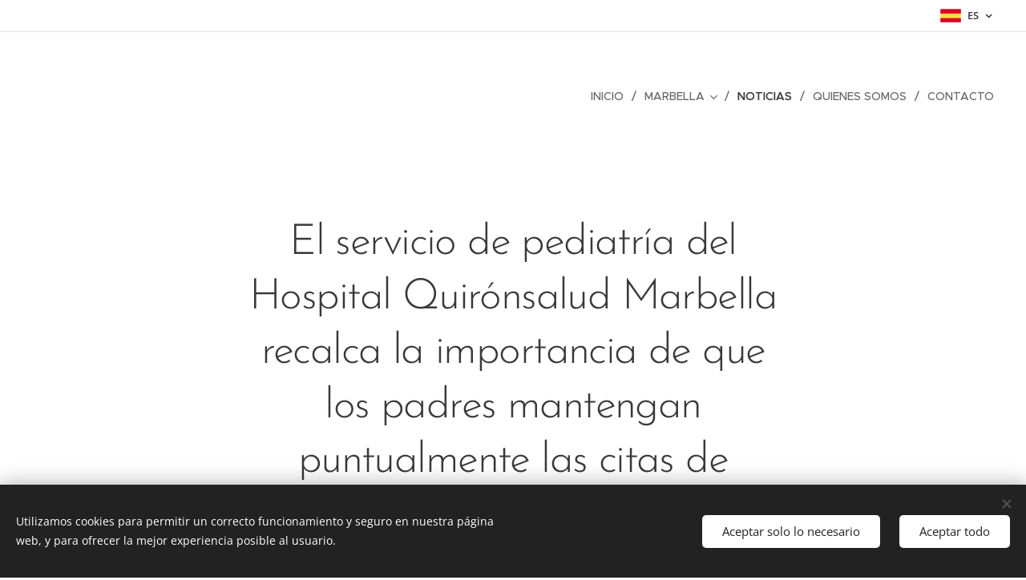

--- FILE ---
content_type: text/html; charset=UTF-8
request_url: https://www.marbellaoclock.com/l/el-servicio-de-pediatria-del-hospital-quironsalud-marbella-recalca-la-importancia-de-que-los-padres-mantengan-puntualmente-las-citas-de-vacunacion/
body_size: 22697
content:
<!DOCTYPE html>
<html class="no-js" prefix="og: https://ogp.me/ns#" lang="es">
<head><link rel="preconnect" href="https://duyn491kcolsw.cloudfront.net" crossorigin><link rel="preconnect" href="https://fonts.gstatic.com" crossorigin><meta charset="utf-8"><link rel="shortcut icon" href="https://72199755d5.clvaw-cdnwnd.com/2b431417a5c27639d71cc4cd87d6ee81/200000753-14f1e15ec8/conejosinfondo-4.png?ph=72199755d5"><link rel="apple-touch-icon" href="https://72199755d5.clvaw-cdnwnd.com/2b431417a5c27639d71cc4cd87d6ee81/200000753-14f1e15ec8/conejosinfondo-4.png?ph=72199755d5"><link rel="icon" href="https://72199755d5.clvaw-cdnwnd.com/2b431417a5c27639d71cc4cd87d6ee81/200000753-14f1e15ec8/conejosinfondo-4.png?ph=72199755d5">
    <meta http-equiv="X-UA-Compatible" content="IE=edge">
    <title>El servicio de pediatría del Hospital Quirónsalud Marbella recalca la importancia de que los padres mantengan puntualmente las citas de vacunación :: Marbellaoclock</title>
    <meta name="viewport" content="width=device-width,initial-scale=1">
    <meta name="msapplication-tap-highlight" content="no">
    
    <link href="https://duyn491kcolsw.cloudfront.net/files/0r/0rk/0rklmm.css?ph=72199755d5" media="print" rel="stylesheet">
    <link href="https://duyn491kcolsw.cloudfront.net/files/2e/2e5/2e5qgh.css?ph=72199755d5" media="screen and (min-width:100000em)" rel="stylesheet" data-type="cq" disabled>
    <link rel="stylesheet" href="https://duyn491kcolsw.cloudfront.net/files/41/41k/41kc5i.css?ph=72199755d5"><link rel="stylesheet" href="https://duyn491kcolsw.cloudfront.net/files/3b/3b2/3b2e8e.css?ph=72199755d5" media="screen and (min-width:37.5em)"><link rel="stylesheet" href="https://duyn491kcolsw.cloudfront.net/files/2v/2vp/2vpyx8.css?ph=72199755d5" data-wnd_color_scheme_file=""><link rel="stylesheet" href="https://duyn491kcolsw.cloudfront.net/files/34/34q/34qmjb.css?ph=72199755d5" data-wnd_color_scheme_desktop_file="" media="screen and (min-width:37.5em)" disabled=""><link rel="stylesheet" href="https://duyn491kcolsw.cloudfront.net/files/3s/3sk/3skpqn.css?ph=72199755d5" data-wnd_additive_color_file=""><link rel="stylesheet" href="https://duyn491kcolsw.cloudfront.net/files/1p/1pz/1pz926.css?ph=72199755d5" data-wnd_typography_file=""><link rel="stylesheet" href="https://duyn491kcolsw.cloudfront.net/files/1q/1qi/1qidly.css?ph=72199755d5" data-wnd_typography_desktop_file="" media="screen and (min-width:37.5em)" disabled=""><script>(()=>{let e=!1;const t=()=>{if(!e&&window.innerWidth>=600){for(let e=0,t=document.querySelectorAll('head > link[href*="css"][media="screen and (min-width:37.5em)"]');e<t.length;e++)t[e].removeAttribute("disabled");e=!0}};t(),window.addEventListener("resize",t),"container"in document.documentElement.style||fetch(document.querySelector('head > link[data-type="cq"]').getAttribute("href")).then((e=>{e.text().then((e=>{const t=document.createElement("style");document.head.appendChild(t),t.appendChild(document.createTextNode(e)),import("https://duyn491kcolsw.cloudfront.net/client/js.polyfill/container-query-polyfill.modern.js").then((()=>{let e=setInterval((function(){document.body&&(document.body.classList.add("cq-polyfill-loaded"),clearInterval(e))}),100)}))}))}))})()</script>
<link rel="preload stylesheet" href="https://duyn491kcolsw.cloudfront.net/files/2m/2m8/2m8msc.css?ph=72199755d5" as="style"><meta name="description" content="&quot;Es especialmente importante que los padres mantengan puntualmente las citas de vacunación desde los dos a los quince meses&quot;"><meta name="keywords" content=""><meta name="generator" content="Webnode 2"><meta name="apple-mobile-web-app-capable" content="no"><meta name="apple-mobile-web-app-status-bar-style" content="black"><meta name="format-detection" content="telephone=no"><meta name="google-site-verification" content="fnljdAKOtPrqoRUKEuaX0ZhNBj94BopmiUWCYlucmSo" />




<meta property="og:url" content="https://marbellaoclock.com/l/el-servicio-de-pediatria-del-hospital-quironsalud-marbella-recalca-la-importancia-de-que-los-padres-mantengan-puntualmente-las-citas-de-vacunacion/"><meta property="og:title" content="El servicio de pediatría del Hospital Quirónsalud Marbella recalca la importancia de que los padres mantengan puntualmente las citas de vacunación :: Marbellaoclock"><meta property="og:type" content="article"><meta property="og:description" content="&quot;Es especialmente importante que los padres mantengan puntualmente las citas de vacunación desde los dos a los quince meses&quot;"><meta property="og:site_name" content="Marbellaoclock"><meta property="og:image" content="https://72199755d5.clvaw-cdnwnd.com/2b431417a5c27639d71cc4cd87d6ee81/200002914-261e5261e7/700/sala%20de%20espera_pediatria_quironsalud_marbella.jpg?ph=72199755d5"><meta property="og:article:published_time" content="2020-04-24T00:00:00+0200"><meta property="fb:app_id" content="225951590755638"><meta name="robots" content="index,follow"><link rel="canonical" href="https://www.marbellaoclock.com/l/el-servicio-de-pediatria-del-hospital-quironsalud-marbella-recalca-la-importancia-de-que-los-padres-mantengan-puntualmente-las-citas-de-vacunacion/"><script>window.checkAndChangeSvgColor=function(c){try{var a=document.getElementById(c);if(a){c=[["border","borderColor"],["outline","outlineColor"],["color","color"]];for(var h,b,d,f=[],e=0,m=c.length;e<m;e++)if(h=window.getComputedStyle(a)[c[e][1]].replace(/\s/g,"").match(/^rgb[a]?\(([0-9]{1,3}),([0-9]{1,3}),([0-9]{1,3})/i)){b="";for(var g=1;3>=g;g++)b+=("0"+parseInt(h[g],10).toString(16)).slice(-2);"0"===b.charAt(0)&&(d=parseInt(b.substr(0,2),16),d=Math.max(16,d),b=d.toString(16)+b.slice(-4));f.push(c[e][0]+"="+b)}if(f.length){var k=a.getAttribute("data-src"),l=k+(0>k.indexOf("?")?"?":"&")+f.join("&");a.src!=l&&(a.src=l,a.outerHTML=a.outerHTML)}}}catch(n){}};</script><script src="https://www.googletagmanager.com/gtag/js?id=UA-86297026-1" async></script><script>
						window.dataLayer = window.dataLayer || [];
						function gtag(){
						
						dataLayer.push(arguments);}
						gtag('js', new Date());
						</script><script>gtag('consent', 'default', {'ad_storage': 'denied', 'analytics_storage': 'denied', 'ad_user_data': 'denied', 'ad_personalization': 'denied' });</script><script>gtag('config', 'UA-86297026-1');</script></head>
<body class="l wt-blogpost ac-h ac-i l-default l-d-none b-btn-sq b-btn-s-l b-btn-dn b-btn-bw-1 img-d-n img-t-o img-h-z line-solid b-e-ds lbox-d c-s-n hn-tbg hb-on  wnd-fe wnd-multilang"><noscript>
				<iframe
				 src="https://www.googletagmanager.com/ns.html?id=GTM-542MMSL"
				 height="0"
				 width="0"
				 style="display:none;visibility:hidden"
				 >
				 </iframe>
			</noscript>

<div class="wnd-page l-page cs-gray ac-olive t-t-fs-m t-t-fw-m t-t-sp-n t-t-d-n t-s-fs-s t-s-fw-m t-s-sp-n t-s-d-n t-p-fs-m t-p-fw-m t-p-sp-n t-h-fs-s t-h-fw-s t-h-sp-n t-bq-fs-m t-bq-fw-m t-bq-sp-n t-bq-d-q t-btn-fw-l t-nav-fw-l t-pd-fw-l t-nav-tt-u">
    <div class="l-w t cf t-29">
        <div class="l-bg cf">
            <div class="s-bg-l">
                
                
            </div>
        </div>
        <header class="l-h cf">
            <div class="sw cf">
	<div class="sw-c cf"><section class="s s-hb cf sc-w   wnd-w-wider wnd-hbl-on">
	<div class="s-w cf">
		<div class="s-o cf">
			<div class="s-bg cf">
                <div class="s-bg-l">
                    
                    
                </div>
			</div>
			<div class="s-c">
                <div class="s-hb-c cf">
                    <div class="hb-si">
                        
                    </div>
                    <div class="hb-ci">
                        
                    </div>
                    <div class="hb-ccy">
                        
                    </div>
                    <div class="hb-lang">
                        <div class="hbl">
    <div class="hbl-c">
        <span class="hbl-a">
            <span class="hbl-a-t">
                <span class="lang-es">es</span>
            </span>
        </span>
        <div class="hbl-i lang-items">
            <ul class="hbl-i-l">
                <li selected>
                    <span class="lang-es">es</span>
                </li><li>
                    <a href="/en/"><span class="lang-en">en</span></a>
                </li>
            </ul>
        </div>
    </div>
</div>
                    </div>
                </div>
			</div>
		</div>
	</div>
</section><section data-space="true" class="s s-hn s-hn-slogan wnd-mt-classic wnd-na-c logo-classic sc-none   wnd-w-wider wnd-nh-l hn-no-bg sc-w menu-delimiters-slash">
	<div class="s-w">
		<div class="s-o">

			<div class="s-bg">
                <div class="s-bg-l">
                    
                    
                </div>
			</div>

			<div class="h-w h-f wnd-fixed">

				<div class="n-l">
					<div class="s-c menu-nav">
						<div class="logo-block">
							<div class="b b-l logo logo-default logo-nb abril-fatface wnd-iar-3-1 logo-32 b-ls-l" id="wnd_LogoBlock_35467" data-wnd_mvc_type="wnd.fe.LogoBlock">
	<div class="b-l-c logo-content">
		<a class="b-l-link logo-link" href="/home/">

			<div class="b-l-image logo-image">
				<div class="b-l-image-w logo-image-cell">
                    <picture><source type="image/webp" srcset="https://72199755d5.clvaw-cdnwnd.com/2b431417a5c27639d71cc4cd87d6ee81/200006227-c7513c7515/450/Logo-O-clock---MARBELLA-46.webp?ph=72199755d5 450w, https://72199755d5.clvaw-cdnwnd.com/2b431417a5c27639d71cc4cd87d6ee81/200006227-c7513c7515/700/Logo-O-clock---MARBELLA-46.webp?ph=72199755d5 700w, https://72199755d5.clvaw-cdnwnd.com/2b431417a5c27639d71cc4cd87d6ee81/200006227-c7513c7515/Logo-O-clock---MARBELLA-46.webp?ph=72199755d5 1809w" sizes="(min-width: 600px) 450px, (min-width: 360px) calc(100vw * 0.8), 100vw" ><img src="https://72199755d5.clvaw-cdnwnd.com/2b431417a5c27639d71cc4cd87d6ee81/200003059-c7f72c7f77/Logo-O-clock---MARBELLA-46.png?ph=72199755d5" alt="" width="1809" height="664" class="wnd-logo-img" ></picture>
				</div>
			</div>

			

			<div class="b-l-br logo-br"></div>

			<div class="b-l-text logo-text-wrapper">
				<div class="b-l-text-w logo-text">
					<span class="b-l-text-c logo-text-cell"></span>
				</div>
			</div>

		</a>
	</div>
</div>
							<div class="l-s logo-slogan claim"><span class="sit b claim-default claim-nb open-sans slogan-13">
	<span class="sit-w"><span class="sit-c"></span></span>
</span></div>
						</div>

						<div id="menu-slider">
							<div id="menu-block">
								<nav id="menu"><div class="menu-font menu-wrapper">
	<a href="#" class="menu-close" rel="nofollow" title="Close Menu"></a>
	<ul role="menubar" aria-label="Menú" class="level-1">
		<li role="none" class="wnd-homepage">
			<a class="menu-item" role="menuitem" href="/home/"><span class="menu-item-text">Inicio</span></a>
			
		</li><li role="none" class="wnd-with-submenu">
			<a class="menu-item" role="menuitem" href="/que-hacer-en-marbella/"><span class="menu-item-text">Marbella</span></a>
			<ul role="menubar" aria-label="Menú" class="level-2">
		<li role="none">
			<a class="menu-item" role="menuitem" href="/desayunos/"><span class="menu-item-text">1. O´CLOCK: Desayunos y Brunch</span></a>
			
		</li><li role="none">
			<a class="menu-item" role="menuitem" href="/golf-marbella/"><span class="menu-item-text">2. O´CLOCK: Golf y deporte</span></a>
			
		</li><li role="none">
			<a class="menu-item" role="menuitem" href="/restaurantesmarbella/"><span class="menu-item-text">3. O´CLOCK: Restaurantes de dia</span></a>
			
		</li><li role="none">
			<a class="menu-item" role="menuitem" href="/shopping/"><span class="menu-item-text">4. O´CLOCK: Compras</span></a>
			
		</li><li role="none">
			<a class="menu-item" role="menuitem" href="/decoracion/"><span class="menu-item-text">5. O´CLOCK: Arquitectura y Decoracion</span></a>
			
		</li><li role="none">
			<a class="menu-item" role="menuitem" href="/salud-belleza-marbella/"><span class="menu-item-text">6. O´CLOCK: Salud y Belleza</span></a>
			
		</li><li role="none">
			<a class="menu-item" role="menuitem" href="/escapadas/"><span class="menu-item-text">7. O´CLOCK: Escapadas y tiempo libre</span></a>
			
		</li><li role="none">
			<a class="menu-item" role="menuitem" href="/inmobiliarias-marbella/"><span class="menu-item-text">8. O´CLOCK: Inmobiliarias</span></a>
			
		</li><li role="none">
			<a class="menu-item" role="menuitem" href="/cenar/"><span class="menu-item-text">9. O´CLOCK: Cenas</span></a>
			
		</li><li role="none">
			<a class="menu-item" role="menuitem" href="/marbellaocio/"><span class="menu-item-text">10. O´CLOCK: Ocio </span></a>
			
		</li><li role="none">
			<a class="menu-item" role="menuitem" href="/hoteles/"><span class="menu-item-text">11. O´CLOCK: Hoteles</span></a>
			
		</li><li role="none">
			<a class="menu-item" role="menuitem" href="/servicios/"><span class="menu-item-text">12. O´CLOCK: Otros </span></a>
			
		</li>
	</ul>
		</li><li role="none" class="wnd-active-path">
			<a class="menu-item" role="menuitem" href="/blog/"><span class="menu-item-text">Noticias</span></a>
			
		</li><li role="none">
			<a class="menu-item" role="menuitem" href="/quienes-somos/"><span class="menu-item-text">Quienes somos</span></a>
			
		</li><li role="none">
			<a class="menu-item" role="menuitem" href="/contacto/"><span class="menu-item-text">Contacto</span></a>
			
		</li>
	</ul>
	<span class="more-text">Más</span>
</div></nav>
							</div>
						</div>

						<div class="cart-and-mobile">
							
							

							<div id="menu-mobile">
								<a href="#" id="menu-submit"><span></span>Menú</a>
							</div>
						</div>
					</div>
				</div>

			</div>
		</div>
	</div>
</section></div>
</div>
        </header>
        <main class="l-m cf">
            <div class="sw cf">
	<div class="sw-c cf"><section data-space="true" class="s s-hm s-hm-bdh s-bdh cf sc-w   wnd-w-narrow wnd-s-normal wnd-h-auto wnd-nh-l wnd-p-cc hn-no-bg hn-slogan">
    <div class="s-w cf">
	    <div class="s-o cf">
	        <div class="s-bg cf">
                <div class="s-bg-l">
                    
                    
                </div>
	        </div>
	        <div class="h-c s-c cf">
		        <div class="s-bdh-c b b-s-l b-s-r b-cs cf">
			        <div class="s-bdh-w">
			            <h1 class="s-bdh-t"><div class="ld">
	<span class="ld-c">El servicio de pediatría del Hospital Quirónsalud Marbella recalca la importancia de que los padres mantengan puntualmente las citas de vacunación</span>
</div></h1>
			            <span class="s-bdh-d"><div class="ld">
	<span class="ld-c">24.04.2020</span>
</div></span>
			        </div>
		        </div>
	        </div>
	    </div>
    </div>
</section><section class="s s-basic cf sc-w   wnd-w-narrow wnd-s-normal wnd-h-auto" data-wnd_brightness="0" data-wnd_last_section>
	<div class="s-w cf">
		<div class="s-o s-fs cf">
			<div class="s-bg cf">
				<div class="s-bg-l">
                    
					
				</div>
			</div>
			<div class="s-c s-fs cf">
				<div class="ez cf wnd-no-cols">
	<div class="ez-c"><div class="b b-text cf">
	<div class="b-c b-text-c b-s b-s-t60 b-s-b60 b-cs cf"><p id="wnd_TextBlock_141478_inner_0" data-wnd_is_separable="1" data-wnd_separable_index="0" data-wnd_separable_id="wnd_TextBlock_141478"><strong>"Es especialmente
importante que los padres mantengan puntualmente las citas de vacunación desde
los dos a los quince meses"</strong></p><p id="wnd_TextBlock_141478_inner_1" data-wnd_is_separable="1" data-wnd_separable_index="1" data-wnd_separable_id="wnd_TextBlock_141478"><strong>El Servicio de Pediatría del Hospital Quirónsalud Marbella transmite
un mensaje de apoyo y tranquilidad a los padres</strong></p><p id="wnd_TextBlock_141478_inner_2" data-wnd_is_separable="1" data-wnd_separable_index="2" data-wnd_separable_id="wnd_TextBlock_141478"><strong>Las consultas se han adaptado a las nuevas garantizando las
medidas de seguridad operativas y cumpliendo las normas de aislamiento físico
recomendadas</strong></p></div>
</div><div class="b-img b-img-lightbox b b-s cf wnd-orientation-landscape wnd-type-image img-s-n" style="margin-left:23.11%;margin-right:23.11%;" id="wnd_ImageBlock_72402">
	<a class="litebox b-img-a" href="https://72199755d5.clvaw-cdnwnd.com/2b431417a5c27639d71cc4cd87d6ee81/200002914-261e5261e7/sala%20de%20espera_pediatria_quironsalud_marbella.jpg?ph=72199755d5" width="1504" height="1058" title="">
		<div class="b-img-w">
			<div class="b-img-c" style="padding-bottom:70.35%;text-align:center;">
                <picture><source type="image/webp" srcset="https://72199755d5.clvaw-cdnwnd.com/2b431417a5c27639d71cc4cd87d6ee81/200004710-515085150b/450/sala%20de%20espera_pediatria_quironsalud_marbella.webp?ph=72199755d5 450w, https://72199755d5.clvaw-cdnwnd.com/2b431417a5c27639d71cc4cd87d6ee81/200004710-515085150b/700/sala%20de%20espera_pediatria_quironsalud_marbella.webp?ph=72199755d5 700w, https://72199755d5.clvaw-cdnwnd.com/2b431417a5c27639d71cc4cd87d6ee81/200004710-515085150b/sala%20de%20espera_pediatria_quironsalud_marbella.webp?ph=72199755d5 1504w" sizes="100vw" ><img id="wnd_ImageBlock_72402_img" src="https://72199755d5.clvaw-cdnwnd.com/2b431417a5c27639d71cc4cd87d6ee81/200002914-261e5261e7/sala%20de%20espera_pediatria_quironsalud_marbella.jpg?ph=72199755d5" alt="" width="1504" height="1058" loading="lazy" style="top:0%;left:0%;width:100%;height:100%;position:absolute;" ></picture>
				</div>
			
		</div>
	</a>
</div><div class="b b-text cf">
	<div class="b-c b-text-c b-s b-s-t60 b-s-b60 b-cs cf"><p id="wnd_TextBlock_141478_inner_3" data-wnd_is_separable="1" data-wnd_separable_index="3" data-wnd_separable_id="wnd_TextBlock_141478"><strong>Marbella, 23 de abril de 2020. </strong> Los
especialistas del <strong>Hospital Quirónsalud Marbella</strong>, recuerdan a los padres la importancia de respetar el calendario
vacunal de sus hijos. "Tanto en bebés como en niños pequeños, es necesario
que se mantengan las fechas marcadas para las vacunas", explica la responsable
de Pediatría, la doctora Adelaida Sánchez.</p><p id="wnd_TextBlock_141478_inner_4" data-wnd_is_separable="1" data-wnd_separable_index="4" data-wnd_separable_id="wnd_TextBlock_141478">Una de las dudas más comunes de los padres estos días se centra en la
vigencia del calendario de vacunas en bebés durante el decreto de alerta
sanitaria. "Es una pregunta frecuente estos días en nuestra consulta - prosigue
la doctora Sánchez quien aclara el procedimiento que se ha de seguir - es especialmente importante que los padres mantengan
puntualmente las citas desde los dos meses a los 15 meses ya que se trata
de una franja de edad en la que se considera prioritaria la vacunación".</p><p id="wnd_TextBlock_141478_inner_5" data-wnd_is_separable="1" data-wnd_separable_index="5" data-wnd_separable_id="wnd_TextBlock_141478">Las declaraciones de la responsable del <strong>Hospital
Quirónsalud Marbella</strong>se sitúan en la misma línea de las recomendaciones
trasladadas desde la Asociación Española de Pediatría en las que se hace
hincapié en mantener la vacunación de los grupos de riesgo de cualquier edad. </p><p id="wnd_TextBlock_141478_inner_6" data-wnd_is_separable="1" data-wnd_separable_index="6" data-wnd_separable_id="wnd_TextBlock_141478">En cuanto a la actividad desarrollada estos días y el posible miedo a
acudir a la consulta, la especialista del <strong>Hospital Quirónsalud Marbella</strong> quiere
transmitir un mensaje de apoyo y tranquilidad a los padres. "Las consultas se
han adaptado a las nuevas circunstancias. La atención a los lactantes se
realiza garantizando las medidas de seguridad operativas y cumpliendo las
normas de aislamiento físico recomendado en el área de consultas externas."</p><p id="wnd_TextBlock_141478_inner_7" data-wnd_is_separable="1" data-wnd_separable_index="7" data-wnd_separable_id="wnd_TextBlock_141478">Además, la dirección del <strong>Hospital
Quirónsalud Marbella</strong>ha reforzado el servicio de limpieza en aras de
cumplir con las medidas determinadas por el Ministerio de Sanidad y la
Consejería de Salud y Familias. A todo ello, hay que resaltar las
características propias del hospital marbellí. Las instalaciones en las que se
ubican las consultas externas se alojan en edificios independientes del
hospital, lo que supone una gran ventaja y una garantía de separación de los
circuitos. </p><p id="wnd_TextBlock_141478_inner_8" data-wnd_is_separable="1" data-wnd_separable_index="8" data-wnd_separable_id="wnd_TextBlock_141478">En caso de tener que acudir al servicio de urgencias por necesidad, la pediatra
Sánchez recuerda que esta consulta se encuentra operativa las 24 horas del día,
los siete días de la semana y que este servicio está integrado por un
especialista además de personal de apoyo. "Hemos mantenido operativo esta
consulta de urgencias en cumplimiento de nuestro compromiso de velar por la
salud de nuestros pacientes más pequeños", acota la especialista.</p><p id="wnd_TextBlock_141478_inner_9" data-wnd_is_separable="1" data-wnd_separable_index="9" data-wnd_separable_id="wnd_TextBlock_141478">A día de hoy, el Servicio de Pediatría cuenta con tres modalidades de
consulta: presencial, telefónica y videollamada. Todos los interesados en
concertar una cita con este servicio pueden ponerse en contacto con Quirónsalud
Marbella en el teléfono 952 766 501</p><p id="wnd_TextBlock_141478_inner_10" data-wnd_is_separable="1" data-wnd_separable_index="10" data-wnd_separable_id="wnd_TextBlock_141478"><strong>Sobre Quirónsalud</strong></p><p id="wnd_TextBlock_141478_inner_11" data-wnd_is_separable="1" data-wnd_separable_index="11" data-wnd_separable_id="wnd_TextBlock_141478">Quirónsalud es el grupo hospitalario líder en España y, junto con su matriz
Fresenius-Helios, también en Europa. Cuenta con más de 40.000 profesionales en
más de 125 centros sanitarios, entre los que se encuentran 47 hospitales que
ofrecen cerca 7.000 camas hospitalarias. Dispone de la tecnología más avanzada
y de un gran equipo de profesionales altamente especializados y de prestigio
internacional. Entre sus centros, se encuentran el Centro Médico Teknon, Ruber
Internacional, Hospital Universitario Quirónsalud Madrid, Fundación Jiménez
Díaz, Hospital Quirónsalud Barcelona, Hospital Universitario Dexeus,
Policlínica de Gipuzkoa, etc. </p><p id="wnd_TextBlock_141478_inner_12" data-wnd_is_separable="1" data-wnd_separable_index="12" data-wnd_separable_id="wnd_TextBlock_141478">El Grupo trabaja en la promoción de la docencia (ocho de sus hospitales son
universitarios) y la investigación médico-científica (cuenta con el Instituto
de Investigación Sanitaria de la FJD, único centro investigador privado
acreditado por la Secretaría de Estado de Investigación, Desarrollo e
Innovación).</p><p id="wnd_TextBlock_141478_inner_13" data-wnd_is_separable="1" data-wnd_separable_index="13" data-wnd_separable_id="wnd_TextBlock_141478">Asimismo, su servicio asistencial está organizado en unidades y redes
transversales que permiten optimizar la experiencia acumulada en los distintos
centros y la traslación clínica de sus investigaciones. Actualmente,
Quirónsalud está desarrollando más de 1.600 proyectos de investigación en toda
España y muchos de sus centros realizan en este ámbito una labor puntera,
siendo pioneros en diferentes especialidades como oncología, cardiología,
endocrinología, ginecología y neurología, entre otras. </p><p id="wnd_TextBlock_141478_inner_14" data-wnd_is_separable="1" data-wnd_separable_index="14" data-wnd_separable_id="wnd_TextBlock_141478"><strong>Más
información Quirónsalud</strong></p><p id="wnd_TextBlock_141478_inner_15" data-wnd_is_separable="1" data-wnd_separable_index="15" data-wnd_separable_id="wnd_TextBlock_141478"><strong>Leire de
Luis</strong></p><p id="wnd_TextBlock_141478_inner_16" data-wnd_is_separable="1" data-wnd_separable_index="16" data-wnd_separable_id="wnd_TextBlock_141478"><strong>Responsable
de Comunicación</strong></p><p id="wnd_TextBlock_141478_inner_17" data-wnd_is_separable="1" data-wnd_separable_index="17" data-wnd_separable_id="wnd_TextBlock_141478"><strong>Hospital
Quirónsalud Marbella</strong></p><p id="wnd_TextBlock_141478_inner_18" data-wnd_is_separable="1" data-wnd_separable_index="18" data-wnd_separable_id="wnd_TextBlock_141478"><strong>Hospital
Quirónsalud Campo de Gibraltar</strong></p><p id="wnd_TextBlock_141478_inner_19" data-wnd_is_separable="1" data-wnd_separable_index="19" data-wnd_separable_id="wnd_TextBlock_141478">


















</p><p id="wnd_TextBlock_141478_inner_20" data-wnd_is_separable="1" data-wnd_separable_index="20" data-wnd_separable_id="wnd_TextBlock_141478"><strong>689 53 32 67
- </strong><strong>Leire.deluis@quironsalud.es</strong></p></div>
</div></div>
</div>
			</div>
		</div>
	</div>
</section></div>
</div>
<div class="s-bdf b-s b-s-t200 b-cs " data-wnd_social_buttons="true">
	<div class="s-bdf-share b-s-b200"><div id="fb-root"></div><script src="https://connect.facebook.net/es_ES/sdk.js#xfbml=1&amp;version=v5.0&amp;appId=225951590755638&amp;autoLogAppEvents=1" async defer crossorigin="anonymous"></script><div style="margin-right: 20px" class="fb-share-button" data-href="https://www.marbellaoclock.com/l/el-servicio-de-pediatria-del-hospital-quironsalud-marbella-recalca-la-importancia-de-que-los-padres-mantengan-puntualmente-las-citas-de-vacunacion/" data-layout="button" data-size="large"><a class="fb-xfbml-parse-ignore" target="_blank" href="https://www.facebook.com/sharer/sharer.php?u=https%3A%2F%2Fwww.marbellaoclock.com%2Fl%2Fel-servicio-de-pediatria-del-hospital-quironsalud-marbella-recalca-la-importancia-de-que-los-padres-mantengan-puntualmente-las-citas-de-vacunacion%2F&amp;src=sdkpreparse">Share</a></div><a href="https://twitter.com/share" class="twitter-share-button" data-size="large">Tweet</a><script>window.twttr=function(t,e,r){var n,i=t.getElementsByTagName(e)[0],w=window.twttr||{};return t.getElementById(r)?w:((n=t.createElement(e)).id=r,n.src="https://platform.twitter.com/widgets.js",i.parentNode.insertBefore(n,i),w._e=[],w.ready=function(t){w._e.push(t)},w)}(document,"script","twitter-wjs");</script></div>
	<div class="s-bdf-comments"><div id="wnd-fb-comments" class="fb-comments" data-href="https://www.marbellaoclock.com/l/el-servicio-de-pediatria-del-hospital-quironsalud-marbella-recalca-la-importancia-de-que-los-padres-mantengan-puntualmente-las-citas-de-vacunacion/" data-numposts="5" data-colorscheme="light"></div></div>
	<div class="s-bdf-html"></div>
</div>

        </main>
        <footer class="l-f cf">
            <div class="sw cf">
	<div class="sw-c cf"><section data-wn-border-element="s-f-border" class="s s-f s-f-basic s-f-simple sc-m wnd-background-solid  wnd-w-narrow wnd-s-higher">
	<div class="s-w">
		<div class="s-o">
			<div class="s-bg">
                <div class="s-bg-l" style="background-color:#212121">
                    
                    
                </div>
			</div>
			<div class="s-c s-f-l-w s-f-border">
				<div class="s-f-l b-s b-s-t0 b-s-b0">
					<div class="s-f-l-c s-f-l-c-first">
						<div class="s-f-cr"><span class="it b link">
	<span class="it-c"><p><font class="wnd-font-size-90">| Aviso Legal | Política de Cookies | Política de Privacidad 
<br>&nbsp;<a href="https://www.marbellaoclock.com/en/politica-de-cookies/" target="_blank">https://www.marbellaoclock.com/en/politica-de-cookies/</a><br><br>Contacto /Whatsapp <br>+34 669 39 89 35&nbsp; &nbsp;<strong>+34 658 82 86 30&nbsp;</strong>&nbsp;</font><br></p></span>
</span></div>
						<div class="s-f-sf">
                            <span class="sf b">
<span class="sf-content sf-c link"><p>www.marbellaoclock.com<br></p></span>
</span>
                            <span class="sf-cbr link">
    <a href="#" rel="nofollow">Cookies</a>
</span>
                            
                            
                            
                        </div>
					</div>
					<div class="s-f-l-c s-f-l-c-last">
						<div class="s-f-lang lang-select cf">
	<div class="s-f-lang-c">
		<span class="s-f-lang-t lang-title"><span class="wt-bold"><span>Idiomas</span></span></span>
		<div class="s-f-lang-i lang-items">
			<ul class="s-f-lang-list">
				<li class="link">
					<span class="lang-es">Español</span>
				</li><li class="link">
					<a href="/en/"><span class="lang-en">English</span></a>
				</li>
			</ul>
		</div>
	</div>
</div>
					</div>
                    <div class="s-f-l-c s-f-l-c-currency">
                        <div class="s-f-ccy ccy-select cf">
	
</div>
                    </div>
				</div>
			</div>
		</div>
	</div>
</section></div>
</div>
        </footer>
    </div>
    
</div>
<section class="cb cb-dark" id="cookiebar" style="display:none;" id="cookiebar" style="display:none;">
	<div class="cb-bar cb-scrollable">
		<div class="cb-bar-c">
			<div class="cb-bar-text">Utilizamos cookies para permitir un correcto funcionamiento y seguro en nuestra página web, y para ofrecer la mejor experiencia posible al usuario.</div>
			<div class="cb-bar-buttons">
				<button class="cb-button cb-close-basic" data-action="accept-necessary">
					<span class="cb-button-content">Aceptar solo lo necesario</span>
				</button>
				<button class="cb-button cb-close-basic" data-action="accept-all">
					<span class="cb-button-content">Aceptar todo</span>
				</button>
				
			</div>
		</div>
        <div class="cb-close cb-close-basic" data-action="accept-necessary"></div>
	</div>

	<div class="cb-popup cb-light close">
		<div class="cb-popup-c">
			<div class="cb-popup-head">
				<h3 class="cb-popup-title">Configuración avanzada</h3>
				<p class="cb-popup-text">Puedes personalizar tus preferencias de cookies aquí. Habilita o deshabilita las siguientes categorías y guarda tu selección.</p>
			</div>
			<div class="cb-popup-options cb-scrollable">
				<div class="cb-option">
					<input class="cb-option-input" type="checkbox" id="necessary" name="necessary" readonly="readonly" disabled="disabled" checked="checked">
                    <div class="cb-option-checkbox"></div>
                    <label class="cb-option-label" for="necessary">Cookies esenciales</label>
					<div class="cb-option-text"></div>
				</div>
			</div>
			<div class="cb-popup-footer">
				<button class="cb-button cb-save-popup" data-action="advanced-save">
					<span class="cb-button-content">Guardar</span>
				</button>
			</div>
			<div class="cb-close cb-close-popup" data-action="close"></div>
		</div>
	</div>
</section>

<script src="https://duyn491kcolsw.cloudfront.net/files/3e/3em/3eml8v.js?ph=72199755d5" crossorigin="anonymous" type="module"></script><script>document.querySelector(".wnd-fe")&&[...document.querySelectorAll(".c")].forEach((e=>{const t=e.querySelector(".b-text:only-child");t&&""===t.querySelector(".b-text-c").innerText&&e.classList.add("column-empty")}))</script>


<script src="https://duyn491kcolsw.cloudfront.net/client.fe/js.compiled/lang.es.2086.js?ph=72199755d5" crossorigin="anonymous"></script><script src="https://duyn491kcolsw.cloudfront.net/client.fe/js.compiled/compiled.multi.2-2193.js?ph=72199755d5" crossorigin="anonymous"></script><script>var wnd = wnd || {};wnd.$data = {"image_content_items":{"wnd_ThumbnailBlock_21038":{"id":"wnd_ThumbnailBlock_21038","type":"wnd.pc.ThumbnailBlock"},"wnd_Section_default_973208":{"id":"wnd_Section_default_973208","type":"wnd.pc.Section"},"wnd_ImageBlock_72402":{"id":"wnd_ImageBlock_72402","type":"wnd.pc.ImageBlock"},"wnd_LogoBlock_35467":{"id":"wnd_LogoBlock_35467","type":"wnd.pc.LogoBlock"},"wnd_FooterSection_footer_48152":{"id":"wnd_FooterSection_footer_48152","type":"wnd.pc.FooterSection"}},"svg_content_items":{"wnd_ImageBlock_72402":{"id":"wnd_ImageBlock_72402","type":"wnd.pc.ImageBlock"},"wnd_LogoBlock_35467":{"id":"wnd_LogoBlock_35467","type":"wnd.pc.LogoBlock"}},"content_items":[],"eshopSettings":{"ESHOP_SETTINGS_DISPLAY_PRICE_WITHOUT_VAT":false,"ESHOP_SETTINGS_DISPLAY_ADDITIONAL_VAT":false,"ESHOP_SETTINGS_DISPLAY_SHIPPING_COST":false},"project_info":{"isMultilanguage":true,"isMulticurrency":false,"eshop_tax_enabled":"0","country_code":"","contact_state":null,"eshop_tax_type":"VAT","eshop_discounts":false,"graphQLURL":"https:\/\/marbellaoclock.com\/servers\/graphql\/","iubendaSettings":{"cookieBarCode":"","cookiePolicyCode":"","privacyPolicyCode":"","termsAndConditionsCode":""}}};</script><script>wnd.$system = {"fileSystemType":"aws_s3","localFilesPath":"https:\/\/www.marbellaoclock.com\/_files\/","awsS3FilesPath":"https:\/\/72199755d5.clvaw-cdnwnd.com\/2b431417a5c27639d71cc4cd87d6ee81\/","staticFiles":"https:\/\/duyn491kcolsw.cloudfront.net\/files","isCms":false,"staticCDNServers":["https:\/\/duyn491kcolsw.cloudfront.net\/"],"fileUploadAllowExtension":["jpg","jpeg","jfif","png","gif","bmp","ico","svg","webp","tiff","pdf","doc","docx","ppt","pptx","pps","ppsx","odt","xls","xlsx","txt","rtf","mp3","wma","wav","ogg","amr","flac","m4a","3gp","avi","wmv","mov","mpg","mkv","mp4","mpeg","m4v","swf","gpx","stl","csv","xml","txt","dxf","dwg","iges","igs","step","stp"],"maxUserFormFileLimit":4194304,"frontendLanguage":"es","backendLanguage":"es","frontendLanguageId":"1","page":{"id":50000001,"identifier":"l","template":{"id":200001593,"styles":{"background":{"default":null},"additiveColor":"ac-olive","scheme":"cs-gray","acOthers":false,"acHeadings":true,"acIcons":true,"lineStyle":"line-solid","imageTitle":"img-t-o","imageHover":"img-h-z","imageStyle":"img-d-n","buttonDecoration":"b-btn-dn","buttonStyle":"b-btn-sq","buttonSize":"b-btn-s-l","buttonBorders":"b-btn-bw-1","lightboxStyle":"lbox-d","eshopGridItemStyle":"b-e-ds","eshopGridItemAlign":"b-e-c","columnSpaces":"c-s-n","layoutType":"l-default","layoutDecoration":"l-d-none","formStyle":"default","menuType":"","menuStyle":"menu-delimiters-slash","sectionWidth":"wnd-w-narrow","sectionSpace":"wnd-s-normal","headerBarStyle":"hb-on","typography":"t-29_new","typoTitleSizes":"t-t-fs-m","typoTitleWeights":"t-t-fw-m","typoTitleSpacings":"t-t-sp-n","typoTitleDecorations":"t-t-d-n","typoHeadingSizes":"t-h-fs-s","typoHeadingWeights":"t-h-fw-s","typoHeadingSpacings":"t-h-sp-n","typoSubtitleSizes":"t-s-fs-s","typoSubtitleWeights":"t-s-fw-m","typoSubtitleSpacings":"t-s-sp-n","typoSubtitleDecorations":"t-s-d-n","typoParagraphSizes":"t-p-fs-m","typoParagraphWeights":"t-p-fw-m","typoParagraphSpacings":"t-p-sp-n","typoBlockquoteSizes":"t-bq-fs-m","typoBlockquoteWeights":"t-bq-fw-m","typoBlockquoteSpacings":"t-bq-sp-n","typoBlockquoteDecorations":"t-bq-d-q","buttonWeight":"t-btn-fw-l","menuWeight":"t-nav-fw-l","productWeight":"t-pd-fw-l","menuTextTransform":"t-nav-tt-u"}},"layout":"blog_detail","name":"El servicio de pediatr\u00eda del Hospital Quir\u00f3nsalud Marbella recalca la importancia de que los padres mantengan puntualmente las citas de vacunaci\u00f3n","html_title":null,"language":"es","langId":1,"isHomepage":false,"meta_description":null,"meta_keywords":null,"header_code":null,"footer_code":null,"styles":null,"countFormsEntries":[]},"listingsPrefix":"\/l\/","productPrefix":"\/p\/","cartPrefix":"\/cart\/","checkoutPrefix":"\/checkout\/","searchPrefix":"\/search\/","isCheckout":false,"isEshop":false,"hasBlog":true,"isProductDetail":false,"isListingDetail":true,"listing_page":{"id":200000335,"template_id":50000000,"link":"\/blog\/","identifier":"el-servicio-de-pediatria-del-hospital-quironsalud-marbella-recalca-la-importancia-de-que-los-padres-mantengan-puntualmente-las-citas-de-vacunacion"},"hasEshopAnalytics":false,"gTagId":"UA-86297026-1","gAdsId":null,"format":{"be":{"DATE_TIME":{"mask":"%d.%m.%Y %H:%M","regexp":"^(((0?[1-9]|[1,2][0-9]|3[0,1])\\.(0?[1-9]|1[0-2])\\.[0-9]{1,4})(( [0-1][0-9]| 2[0-3]):[0-5][0-9])?|(([0-9]{4}(0[1-9]|1[0-2])(0[1-9]|[1,2][0-9]|3[0,1])(0[0-9]|1[0-9]|2[0-3])[0-5][0-9][0-5][0-9])))?$"},"DATE":{"mask":"%d.%m.%Y","regexp":"^((0?[1-9]|[1,2][0-9]|3[0,1])\\.(0?[1-9]|1[0-2])\\.[0-9]{1,4})$"},"CURRENCY":{"mask":{"point":",","thousands":".","decimals":2,"mask":"%s","zerofill":true}}},"fe":{"DATE_TIME":{"mask":"%d.%m.%Y %H:%M","regexp":"^(((0?[1-9]|[1,2][0-9]|3[0,1])\\.(0?[1-9]|1[0-2])\\.[0-9]{1,4})(( [0-1][0-9]| 2[0-3]):[0-5][0-9])?|(([0-9]{4}(0[1-9]|1[0-2])(0[1-9]|[1,2][0-9]|3[0,1])(0[0-9]|1[0-9]|2[0-3])[0-5][0-9][0-5][0-9])))?$"},"DATE":{"mask":"%d.%m.%Y","regexp":"^((0?[1-9]|[1,2][0-9]|3[0,1])\\.(0?[1-9]|1[0-2])\\.[0-9]{1,4})$"},"CURRENCY":{"mask":{"point":",","thousands":".","decimals":2,"mask":"%s","zerofill":true}}}},"e_product":null,"listing_item":{"id":200002021,"name":"El servicio de pediatr\u00eda del Hospital Quir\u00f3nsalud Marbella recalca la importancia de que los padres mantengan puntualmente las citas de vacunaci\u00f3n","identifier":"el-servicio-de-pediatria-del-hospital-quironsalud-marbella-recalca-la-importancia-de-que-los-padres-mantengan-puntualmente-las-citas-de-vacunacion","date":"20200424000000","meta_description":null,"meta_keywords":null,"html_title":null,"styles":null,"content_items":{"wnd_PerexBlock_41446":{"type":"wnd.pc.PerexBlock","id":"wnd_PerexBlock_41446","context":"page","text":"\u003Cp\u003E\u003Cstrong\u003E\u0022Es especialmente importante que los padres mantengan puntualmente las citas de vacunaci\u00f3n desde los dos a los quince meses\u0022\u003C\/strong\u003E\u003C\/p\u003E"},"wnd_ThumbnailBlock_21038":{"type":"wnd.pc.ThumbnailBlock","id":"wnd_ThumbnailBlock_21038","context":"page","style":{"background":{"default":{"default":"wnd-background-image"}},"backgroundSettings":{"default":{"default":{"id":200002914,"src":"200002914-261e5261e7\/sala de espera_pediatria_quironsalud_marbella.jpg","dataType":"filesystem_files","width":1504,"height":1058,"mediaType":"myImages","mime":"image\/jpeg","alternatives":{"image\/webp":{"id":200004711,"src":"200004711-5a8595a85d\/sala de espera_pediatria_quironsalud_marbella.webp","dataType":"filesystem_files","width":"1504","height":"1058","mime":"image\/webp"}}}}}},"refs":{"filesystem_files":[{"filesystem_files.id":200002914}]}},"wnd_SectionWrapper_48727":{"type":"wnd.pc.SectionWrapper","id":"wnd_SectionWrapper_48727","context":"page","content":["wnd_BlogDetailHeaderSection_blog_detail_header_948523","wnd_Section_default_973208"]},"wnd_BlogDetailHeaderSection_blog_detail_header_948523":{"id":"wnd_BlogDetailHeaderSection_blog_detail_header_948523","type":"wnd.pc.BlogDetailHeaderSection","contentIdentifier":"blog_detail_header","context":"page","content":{"default":["wnd_ListingDataBlock_606686","wnd_ListingDataBlock_186145"],"default_box":["wnd_ListingDataBlock_606686","wnd_ListingDataBlock_186145"]},"contentMap":{"wnd.pc.ListingDataBlock":{"name":"wnd_ListingDataBlock_606686","date":"wnd_ListingDataBlock_186145"}},"style":{"sectionColor":{"default":"sc-w"},"sectionWidth":{"default":"wnd-w-narrow"},"sectionSpace":{"default":"wnd-s-normal"},"sectionHeight":{"default":"wnd-h-auto"},"sectionPosition":{"default":"wnd-p-cc"}},"variant":{"default":"default"}},"wnd_StyledInlineTextBlock_795650":{"type":"wnd.pc.StyledInlineTextBlock","id":"wnd_StyledInlineTextBlock_795650","context":"page","code":"El servicio de pediatr\u00eda del Hospital Quir\u00f3nsalud Marbella recalca la importancia de que los padres mantengan puntualmente las citas de vacunaci\u00f3n","style":{"class":"","cssClasses":{"color":"claim-default claim-nb","fontSize":"","fontFamily":"brandon-grotesque","size":"claim-80"}}},"wnd_StyledInlineTextBlock_184634":{"type":"wnd.pc.StyledInlineTextBlock","id":"wnd_StyledInlineTextBlock_184634","context":"page","code":"","style":{"class":"","cssClasses":{"color":"claim-default claim-nb","fontSize":"","fontFamily":"brandon-grotesque","size":"claim-32"}}},"wnd_ListingDataBlock_606686":{"type":"wnd.pc.ListingDataBlock","id":"wnd_ListingDataBlock_606686","context":"page","refDataType":"listing_items","refDataKey":"listing_items.name","refDataId":200000845},"wnd_ListingDataBlock_186145":{"type":"wnd.pc.ListingDataBlock","id":"wnd_ListingDataBlock_186145","context":"page","refDataType":"listing_items","refDataKey":"listing_items.date","refDataId":200000845},"wnd_Section_default_973208":{"type":"wnd.pc.Section","contentIdentifier":"default","id":"wnd_Section_default_973208","context":"page","content":{"default":["wnd_EditZone_987234"],"default_box":["wnd_EditZone_987234"]},"contentMap":{"wnd.pc.EditZone":{"master-01":"wnd_EditZone_987234"}},"style":{"sectionColor":{"default":"sc-w"},"sectionWidth":{"default":"wnd-w-narrow"},"sectionSpace":{"default":"wnd-s-normal"},"sectionHeight":{"default":"wnd-h-auto"},"sectionPosition":{"default":"wnd-p-cc"}},"variant":{"default":"default"}},"wnd_EditZone_987234":{"type":"wnd.pc.EditZone","id":"wnd_EditZone_987234","context":"page","content":["wnd_TextBlock_141478","wnd_ImageBlock_72402","wnd_TextBlock_83538"]},"wnd_TextBlock_141478":{"type":"wnd.pc.TextBlock","id":"wnd_TextBlock_141478","context":"page","code":"\u003Cp id=\u0022wnd_TextBlock_141478_inner_0\u0022 data-wnd_is_separable=\u00221\u0022 data-wnd_separable_index=\u00220\u0022 data-wnd_separable_id=\u0022wnd_TextBlock_141478\u0022\u003E\u003Cstrong\u003E\u0022Es especialmente\nimportante que los padres mantengan puntualmente las citas de vacunaci\u00f3n desde\nlos dos a los quince meses\u0022\u003C\/strong\u003E\u003C\/p\u003E\u003Cp id=\u0022wnd_TextBlock_141478_inner_1\u0022 data-wnd_is_separable=\u00221\u0022 data-wnd_separable_index=\u00221\u0022 data-wnd_separable_id=\u0022wnd_TextBlock_141478\u0022\u003E\u003Cstrong\u003EEl Servicio de Pediatr\u00eda del Hospital Quir\u00f3nsalud Marbella transmite\nun mensaje de apoyo y tranquilidad a los padres\u003C\/strong\u003E\u003C\/p\u003E\u003Cp id=\u0022wnd_TextBlock_141478_inner_2\u0022 data-wnd_is_separable=\u00221\u0022 data-wnd_separable_index=\u00222\u0022 data-wnd_separable_id=\u0022wnd_TextBlock_141478\u0022\u003E\u003Cstrong\u003ELas consultas se han adaptado a las nuevas garantizando las\nmedidas de seguridad operativas y cumpliendo las normas de aislamiento f\u00edsico\nrecomendadas\u003C\/strong\u003E\u003C\/p\u003E"},"wnd_TextBlock_83538":{"id":"wnd_TextBlock_83538","context":"page","code":"\u003Cp id=\u0022wnd_TextBlock_141478_inner_3\u0022 data-wnd_is_separable=\u00221\u0022 data-wnd_separable_index=\u00223\u0022 data-wnd_separable_id=\u0022wnd_TextBlock_141478\u0022\u003E\u003Cstrong\u003EMarbella, 23 de abril de 2020. \u003C\/strong\u003E Los\nespecialistas del \u003Cstrong\u003EHospital Quir\u00f3nsalud Marbella\u003C\/strong\u003E, recuerdan a los padres la importancia de respetar el calendario\nvacunal de sus hijos. \u0022Tanto en beb\u00e9s como en ni\u00f1os peque\u00f1os, es necesario\nque se mantengan las fechas marcadas para las vacunas\u0022, explica la responsable\nde Pediatr\u00eda, la doctora Adelaida S\u00e1nchez.\u003C\/p\u003E\u003Cp id=\u0022wnd_TextBlock_141478_inner_4\u0022 data-wnd_is_separable=\u00221\u0022 data-wnd_separable_index=\u00224\u0022 data-wnd_separable_id=\u0022wnd_TextBlock_141478\u0022\u003EUna de las dudas m\u00e1s comunes de los padres estos d\u00edas se centra en la\nvigencia del calendario de vacunas en beb\u00e9s durante el decreto de alerta\nsanitaria. \u0022Es una pregunta frecuente estos d\u00edas en nuestra consulta - prosigue\nla doctora S\u00e1nchez quien aclara el procedimiento que se ha de seguir - es especialmente importante que los padres mantengan\npuntualmente las citas desde los dos meses a los 15 meses ya que se trata\nde una franja de edad en la que se considera prioritaria la vacunaci\u00f3n\u0022.\u003C\/p\u003E\u003Cp id=\u0022wnd_TextBlock_141478_inner_5\u0022 data-wnd_is_separable=\u00221\u0022 data-wnd_separable_index=\u00225\u0022 data-wnd_separable_id=\u0022wnd_TextBlock_141478\u0022\u003ELas declaraciones de la responsable del \u003Cstrong\u003EHospital\nQuir\u00f3nsalud Marbella\u003C\/strong\u003Ese sit\u00faan en la misma l\u00ednea de las recomendaciones\ntrasladadas desde la Asociaci\u00f3n Espa\u00f1ola de Pediatr\u00eda en las que se hace\nhincapi\u00e9 en mantener la vacunaci\u00f3n de los grupos de riesgo de cualquier edad. \u003C\/p\u003E\u003Cp id=\u0022wnd_TextBlock_141478_inner_6\u0022 data-wnd_is_separable=\u00221\u0022 data-wnd_separable_index=\u00226\u0022 data-wnd_separable_id=\u0022wnd_TextBlock_141478\u0022\u003EEn cuanto a la actividad desarrollada estos d\u00edas y el posible miedo a\nacudir a la consulta, la especialista del \u003Cstrong\u003EHospital Quir\u00f3nsalud Marbella\u003C\/strong\u003E quiere\ntransmitir un mensaje de apoyo y tranquilidad a los padres. \u0022Las consultas se\nhan adaptado a las nuevas circunstancias. La atenci\u00f3n a los lactantes se\nrealiza garantizando las medidas de seguridad operativas y cumpliendo las\nnormas de aislamiento f\u00edsico recomendado en el \u00e1rea de consultas externas.\u0022\u003C\/p\u003E\u003Cp id=\u0022wnd_TextBlock_141478_inner_7\u0022 data-wnd_is_separable=\u00221\u0022 data-wnd_separable_index=\u00227\u0022 data-wnd_separable_id=\u0022wnd_TextBlock_141478\u0022\u003EAdem\u00e1s, la direcci\u00f3n del \u003Cstrong\u003EHospital\nQuir\u00f3nsalud Marbella\u003C\/strong\u003Eha reforzado el servicio de limpieza en aras de\ncumplir con las medidas determinadas por el Ministerio de Sanidad y la\nConsejer\u00eda de Salud y Familias. A todo ello, hay que resaltar las\ncaracter\u00edsticas propias del hospital marbell\u00ed. Las instalaciones en las que se\nubican las consultas externas se alojan en edificios independientes del\nhospital, lo que supone una gran ventaja y una garant\u00eda de separaci\u00f3n de los\ncircuitos. \u003C\/p\u003E\u003Cp id=\u0022wnd_TextBlock_141478_inner_8\u0022 data-wnd_is_separable=\u00221\u0022 data-wnd_separable_index=\u00228\u0022 data-wnd_separable_id=\u0022wnd_TextBlock_141478\u0022\u003EEn caso de tener que acudir al servicio de urgencias por necesidad, la pediatra\nS\u00e1nchez recuerda que esta consulta se encuentra operativa las 24 horas del d\u00eda,\nlos siete d\u00edas de la semana y que este servicio est\u00e1 integrado por un\nespecialista adem\u00e1s de personal de apoyo. \u0022Hemos mantenido operativo esta\nconsulta de urgencias en cumplimiento de nuestro compromiso de velar por la\nsalud de nuestros pacientes m\u00e1s peque\u00f1os\u0022, acota la especialista.\u003C\/p\u003E\u003Cp id=\u0022wnd_TextBlock_141478_inner_9\u0022 data-wnd_is_separable=\u00221\u0022 data-wnd_separable_index=\u00229\u0022 data-wnd_separable_id=\u0022wnd_TextBlock_141478\u0022\u003EA d\u00eda de hoy, el Servicio de Pediatr\u00eda cuenta con tres modalidades de\nconsulta: presencial, telef\u00f3nica y videollamada. Todos los interesados en\nconcertar una cita con este servicio pueden ponerse en contacto con Quir\u00f3nsalud\nMarbella en el tel\u00e9fono 952 766 501\u003C\/p\u003E\u003Cp id=\u0022wnd_TextBlock_141478_inner_10\u0022 data-wnd_is_separable=\u00221\u0022 data-wnd_separable_index=\u002210\u0022 data-wnd_separable_id=\u0022wnd_TextBlock_141478\u0022\u003E\u003Cstrong\u003ESobre Quir\u00f3nsalud\u003C\/strong\u003E\u003C\/p\u003E\u003Cp id=\u0022wnd_TextBlock_141478_inner_11\u0022 data-wnd_is_separable=\u00221\u0022 data-wnd_separable_index=\u002211\u0022 data-wnd_separable_id=\u0022wnd_TextBlock_141478\u0022\u003EQuir\u00f3nsalud es el grupo hospitalario l\u00edder en Espa\u00f1a y, junto con su matriz\nFresenius-Helios, tambi\u00e9n en Europa. Cuenta con m\u00e1s de 40.000 profesionales en\nm\u00e1s de 125 centros sanitarios, entre los que se encuentran 47 hospitales que\nofrecen cerca 7.000 camas hospitalarias. Dispone de la tecnolog\u00eda m\u00e1s avanzada\ny de un gran equipo de profesionales altamente especializados y de prestigio\ninternacional. Entre sus centros, se encuentran el Centro M\u00e9dico Teknon, Ruber\nInternacional, Hospital Universitario Quir\u00f3nsalud Madrid, Fundaci\u00f3n Jim\u00e9nez\nD\u00edaz, Hospital Quir\u00f3nsalud Barcelona, Hospital Universitario Dexeus,\nPolicl\u00ednica de Gipuzkoa, etc. \u003C\/p\u003E\u003Cp id=\u0022wnd_TextBlock_141478_inner_12\u0022 data-wnd_is_separable=\u00221\u0022 data-wnd_separable_index=\u002212\u0022 data-wnd_separable_id=\u0022wnd_TextBlock_141478\u0022\u003EEl Grupo trabaja en la promoci\u00f3n de la docencia (ocho de sus hospitales son\nuniversitarios) y la investigaci\u00f3n m\u00e9dico-cient\u00edfica (cuenta con el Instituto\nde Investigaci\u00f3n Sanitaria de la FJD, \u00fanico centro investigador privado\nacreditado por la Secretar\u00eda de Estado de Investigaci\u00f3n, Desarrollo e\nInnovaci\u00f3n).\u003C\/p\u003E\u003Cp id=\u0022wnd_TextBlock_141478_inner_13\u0022 data-wnd_is_separable=\u00221\u0022 data-wnd_separable_index=\u002213\u0022 data-wnd_separable_id=\u0022wnd_TextBlock_141478\u0022\u003EAsimismo, su servicio asistencial est\u00e1 organizado en unidades y redes\ntransversales que permiten optimizar la experiencia acumulada en los distintos\ncentros y la traslaci\u00f3n cl\u00ednica de sus investigaciones. Actualmente,\nQuir\u00f3nsalud est\u00e1 desarrollando m\u00e1s de 1.600 proyectos de investigaci\u00f3n en toda\nEspa\u00f1a y muchos de sus centros realizan en este \u00e1mbito una labor puntera,\nsiendo pioneros en diferentes especialidades como oncolog\u00eda, cardiolog\u00eda,\nendocrinolog\u00eda, ginecolog\u00eda y neurolog\u00eda, entre otras. \u003C\/p\u003E\u003Cp id=\u0022wnd_TextBlock_141478_inner_14\u0022 data-wnd_is_separable=\u00221\u0022 data-wnd_separable_index=\u002214\u0022 data-wnd_separable_id=\u0022wnd_TextBlock_141478\u0022\u003E\u003Cstrong\u003EM\u00e1s\ninformaci\u00f3n Quir\u00f3nsalud\u003C\/strong\u003E\u003C\/p\u003E\u003Cp id=\u0022wnd_TextBlock_141478_inner_15\u0022 data-wnd_is_separable=\u00221\u0022 data-wnd_separable_index=\u002215\u0022 data-wnd_separable_id=\u0022wnd_TextBlock_141478\u0022\u003E\u003Cstrong\u003ELeire de\nLuis\u003C\/strong\u003E\u003C\/p\u003E\u003Cp id=\u0022wnd_TextBlock_141478_inner_16\u0022 data-wnd_is_separable=\u00221\u0022 data-wnd_separable_index=\u002216\u0022 data-wnd_separable_id=\u0022wnd_TextBlock_141478\u0022\u003E\u003Cstrong\u003EResponsable\nde Comunicaci\u00f3n\u003C\/strong\u003E\u003C\/p\u003E\u003Cp id=\u0022wnd_TextBlock_141478_inner_17\u0022 data-wnd_is_separable=\u00221\u0022 data-wnd_separable_index=\u002217\u0022 data-wnd_separable_id=\u0022wnd_TextBlock_141478\u0022\u003E\u003Cstrong\u003EHospital\nQuir\u00f3nsalud Marbella\u003C\/strong\u003E\u003C\/p\u003E\u003Cp id=\u0022wnd_TextBlock_141478_inner_18\u0022 data-wnd_is_separable=\u00221\u0022 data-wnd_separable_index=\u002218\u0022 data-wnd_separable_id=\u0022wnd_TextBlock_141478\u0022\u003E\u003Cstrong\u003EHospital\nQuir\u00f3nsalud Campo de Gibraltar\u003C\/strong\u003E\u003C\/p\u003E\u003Cp id=\u0022wnd_TextBlock_141478_inner_19\u0022 data-wnd_is_separable=\u00221\u0022 data-wnd_separable_index=\u002219\u0022 data-wnd_separable_id=\u0022wnd_TextBlock_141478\u0022\u003E\n\n\n\n\n\n\n\n\n\n\n\n\n\n\n\n\n\n\n\u003C\/p\u003E\u003Cp id=\u0022wnd_TextBlock_141478_inner_20\u0022 data-wnd_is_separable=\u00221\u0022 data-wnd_separable_index=\u002220\u0022 data-wnd_separable_id=\u0022wnd_TextBlock_141478\u0022\u003E\u003Cstrong\u003E689 53 32 67\n- \u003C\/strong\u003E\u003Cstrong\u003ELeire.deluis@quironsalud.es\u003C\/strong\u003E\u003C\/p\u003E","type":"wnd.pc.TextBlock"},"wnd_ImageBlock_72402":{"id":"wnd_ImageBlock_72402","context":"page","variant":"lightbox","description":"","link":"","style":{"paddingBottom":70.35,"margin":{"left":23.11,"right":23.11},"float":"","clear":"none","width":50},"shape":"img-s-n","image":{"id":200002914,"dataType":"filesystem_files","style":{"height":100,"width":100,"top":0,"left":0},"ratio":{"vertical":2,"horizontal":2},"size":{"width":1504,"height":1058},"src":"200002914-261e5261e7\/sala de espera_pediatria_quironsalud_marbella.jpg","alternatives":{"image\/webp":{"id":200004710,"src":"200004710-515085150b\/sala de espera_pediatria_quironsalud_marbella.webp","dataType":"filesystem_files","width":"1504","height":"1058","mime":"image\/webp"}}},"type":"wnd.pc.ImageBlock","refs":{"filesystem_files":[{"filesystem_files.id":200002914}]}}}},"feReleasedFeatures":{"dualCurrency":false,"HeurekaSatisfactionSurvey":true,"productAvailability":true},"labels":{"dualCurrency.fixedRate":"","invoicesGenerator.W2EshopInvoice.alreadyPayed":"\u00a1No pagar! - Ya pagado","invoicesGenerator.W2EshopInvoice.amount":"Cantidad:","invoicesGenerator.W2EshopInvoice.contactInfo":"Informaci\u00f3n de contacto:","invoicesGenerator.W2EshopInvoice.couponCode":"C\u00f3digo promocional:","invoicesGenerator.W2EshopInvoice.customer":"Cliente:","invoicesGenerator.W2EshopInvoice.dateOfIssue":"Fecha de emisi\u00f3n:","invoicesGenerator.W2EshopInvoice.dateOfTaxableSupply":"Fecha de suministro imponible:","invoicesGenerator.W2EshopInvoice.dic":"N\u00famero reg. IVA :","invoicesGenerator.W2EshopInvoice.discount":"Descuento","invoicesGenerator.W2EshopInvoice.dueDate":"Fecha de vencimiento:","invoicesGenerator.W2EshopInvoice.email":"E-mail:","invoicesGenerator.W2EshopInvoice.filenamePrefix":"Factura-","invoicesGenerator.W2EshopInvoice.fiscalCode":"C\u00f3digo Fiscal:","invoicesGenerator.W2EshopInvoice.freeShipping":"Env\u00edo gratis","invoicesGenerator.W2EshopInvoice.ic":"ID de la compa\u00f1\u00eda:","invoicesGenerator.W2EshopInvoice.invoiceNo":"Factura n\u00famero","invoicesGenerator.W2EshopInvoice.invoiceNoTaxed":"Factura: n\u00famero de factura fiscal","invoicesGenerator.W2EshopInvoice.notVatPayers":"Sin IVA registrado","invoicesGenerator.W2EshopInvoice.orderNo":"Order number:","invoicesGenerator.W2EshopInvoice.paymentPrice":"Precio del m\u00e9todo de pago:","invoicesGenerator.W2EshopInvoice.pec":"PEC:","invoicesGenerator.W2EshopInvoice.phone":"Phone:","invoicesGenerator.W2EshopInvoice.priceExTax":"Precio excl. impuestos:","invoicesGenerator.W2EshopInvoice.priceIncludingTax":"Precio IVA incluido:","invoicesGenerator.W2EshopInvoice.product":"Producto:","invoicesGenerator.W2EshopInvoice.productNr":"N\u00famero de producto:","invoicesGenerator.W2EshopInvoice.recipientCode":"C\u00f3digo de destinatario:","invoicesGenerator.W2EshopInvoice.shippingAddress":"Direcci\u00f3n de entrega:","invoicesGenerator.W2EshopInvoice.shippingPrice":"Precio del env\u00edo:","invoicesGenerator.W2EshopInvoice.subtotal":"Subtotal:","invoicesGenerator.W2EshopInvoice.sum":"Total:","invoicesGenerator.W2EshopInvoice.supplier":"Proveedor:","invoicesGenerator.W2EshopInvoice.tax":"Impuesto:","invoicesGenerator.W2EshopInvoice.total":"Total:","invoicesGenerator.W2EshopInvoice.web":"Web:","wnd.errorBandwidthStorage.description":"Nos disculpamos por cualquier inconveniente. Si eres el propietario del sitio web, inicia sesi\u00f3n en tu cuenta para saber c\u00f3mo volver a poner tu web en l\u00ednea.","wnd.errorBandwidthStorage.heading":"Esta web no est\u00e1 disponible temporalmente (o est\u00e1 en mantenimiento)","wnd.es.CheckoutShippingService.correiosDeliveryWithSpecialConditions":"","wnd.es.CheckoutShippingService.correiosWithoutHomeDelivery":"CEP de destino est\u00e1 temporariamente sem entrega domiciliar. A entrega ser\u00e1 efetuada na ag\u00eancia indicada no Aviso de Chegada que ser\u00e1 entregue no endere\u00e7o do destinat\u00e1rio","wnd.es.ProductEdit.unit.cm":"cm","wnd.es.ProductEdit.unit.floz":"onzas l\u00edquidas","wnd.es.ProductEdit.unit.ft":"pie","wnd.es.ProductEdit.unit.ft2":"pie\u00b2","wnd.es.ProductEdit.unit.g":"g","wnd.es.ProductEdit.unit.gal":"gal\u00f3n","wnd.es.ProductEdit.unit.in":"pulgada","wnd.es.ProductEdit.unit.inventoryQuantity":"uds.","wnd.es.ProductEdit.unit.inventorySize":"cm","wnd.es.ProductEdit.unit.inventorySize.cm":"cm","wnd.es.ProductEdit.unit.inventorySize.inch":"pulgada","wnd.es.ProductEdit.unit.inventoryWeight":"kg","wnd.es.ProductEdit.unit.inventoryWeight.kg":"kg","wnd.es.ProductEdit.unit.inventoryWeight.lb":"lb","wnd.es.ProductEdit.unit.l":"l","wnd.es.ProductEdit.unit.m":"m","wnd.es.ProductEdit.unit.m2":"m\u00b2","wnd.es.ProductEdit.unit.m3":"m\u00b3","wnd.es.ProductEdit.unit.mg":"mg","wnd.es.ProductEdit.unit.ml":"ml","wnd.es.ProductEdit.unit.mm":"mm","wnd.es.ProductEdit.unit.oz":"onza","wnd.es.ProductEdit.unit.pcs":"pzs","wnd.es.ProductEdit.unit.pt":"punto","wnd.es.ProductEdit.unit.qt":"qt","wnd.es.ProductEdit.unit.yd":"yardas","wnd.es.ProductList.inventory.outOfStock":"Agotado","wnd.fe.CheckoutFi.creditCard":"Tarjeta de cr\u00e9dito o d\u00e9bito","wnd.fe.CheckoutSelectMethodKlarnaPlaygroundItem":"{name} playground test","wnd.fe.CheckoutSelectMethodZasilkovnaItem.change":"Change pick up point","wnd.fe.CheckoutSelectMethodZasilkovnaItem.choose":"Choose your pick up point","wnd.fe.CheckoutSelectMethodZasilkovnaItem.error":"Please select a pick up point","wnd.fe.CheckoutZipField.brInvalid":"Por favor, introduce un c\u00f3digo postal en formato de XXXXX-XXX","wnd.fe.CookieBar.message":"Esta p\u00e1gina web utiliza Cookies para funcionar correctamente y mejorar tu experiencia de uso. Si continuas navegando por la web, estar\u00e1s aceptando nuestra pol\u00edtica de privacidad.","wnd.fe.FeFooter.createWebsite":"\u00a1Crea tu p\u00e1gina web gratis!","wnd.fe.FormManager.error.file.invalidExtOrCorrupted":"Este archivo no se puede procesar. O el archivo est\u00e1 da\u00f1ado o la extensi\u00f3n no coincide con el formato del archivo.","wnd.fe.FormManager.error.file.notAllowedExtension":"La extensi\u00f3n \u0022{EXTENSION}\u0022 no est\u00e1 permitida.","wnd.fe.FormManager.error.file.required":"Por favor, elige el archivo que deseas subir.","wnd.fe.FormManager.error.file.sizeExceeded":"El tama\u00f1o m\u00e1ximo permitido para el archivo subido es de {SIZE} MB.","wnd.fe.FormManager.error.userChangePassword":"Las contrase\u00f1as no coinciden","wnd.fe.FormManager.error.userLogin.inactiveAccount":"Tu registro no ha sido confirmado, a\u00fan no puedes acceder.","wnd.fe.FormManager.error.userLogin.invalidLogin":"\u00a1Correo y\/o contrase\u00f1a incorrectos!","wnd.fe.FreeBarBlock.buttonText":"Comenzar","wnd.fe.FreeBarBlock.longText":"Esta p\u00e1gina web fue creada con Webnode. \u003Cstrong\u003ECrea tu propia web\u003C\/strong\u003E gratis hoy mismo!","wnd.fe.ListingData.shortMonthName.Apr":"Abr","wnd.fe.ListingData.shortMonthName.Aug":"Ago","wnd.fe.ListingData.shortMonthName.Dec":"Dic","wnd.fe.ListingData.shortMonthName.Feb":"Feb","wnd.fe.ListingData.shortMonthName.Jan":"Ene","wnd.fe.ListingData.shortMonthName.Jul":"Jul","wnd.fe.ListingData.shortMonthName.Jun":"Jun","wnd.fe.ListingData.shortMonthName.Mar":"Mar","wnd.fe.ListingData.shortMonthName.May":"May","wnd.fe.ListingData.shortMonthName.Nov":"Nov","wnd.fe.ListingData.shortMonthName.Oct":"Oct","wnd.fe.ListingData.shortMonthName.Sep":"Sep","wnd.fe.ShoppingCartManager.count.between2And4":"{COUNT} art\u00edculos","wnd.fe.ShoppingCartManager.count.moreThan5":"{COUNT} art\u00edculos","wnd.fe.ShoppingCartManager.count.one":"{COUNT} art\u00edculo","wnd.fe.ShoppingCartTable.label.itemsInStock":"Only {COUNT} pcs available in stock","wnd.fe.ShoppingCartTable.label.itemsInStock.between2And4":"S\u00f3lo {COUNT} uds disponibles","wnd.fe.ShoppingCartTable.label.itemsInStock.moreThan5":"S\u00f3lo {COUNT} uds disponibles","wnd.fe.ShoppingCartTable.label.itemsInStock.one":"S\u00f3lo {COUNT} uds disponibles","wnd.fe.ShoppingCartTable.label.outOfStock":"Agotado","wnd.fe.UserBar.logOut":"Salir","wnd.pc.BlogDetailPageZone.next":"Art\u00edculos recientes","wnd.pc.BlogDetailPageZone.previous":"Art\u00edculos antiguos","wnd.pc.ContactInfoBlock.placeholder.infoMail":"P.ej. contacto@ejemplo.com","wnd.pc.ContactInfoBlock.placeholder.infoPhone":"P. Ej. +34 020 1234 5678","wnd.pc.ContactInfoBlock.placeholder.infoText":"P.ej. Abrimos todos los d\u00edas de 9 a 18.","wnd.pc.CookieBar.button.advancedClose":"Cerrar","wnd.pc.CookieBar.button.advancedOpen":"Abrir configuraci\u00f3n avanzada","wnd.pc.CookieBar.button.advancedSave":"Guardar","wnd.pc.CookieBar.link.disclosure":"Disclosure","wnd.pc.CookieBar.title.advanced":"Configuraci\u00f3n avanzada","wnd.pc.CookieBar.title.option.functional":"Cookies funcionales","wnd.pc.CookieBar.title.option.marketing":"Cookies de marketing\/de terceros","wnd.pc.CookieBar.title.option.necessary":"Cookies esenciales","wnd.pc.CookieBar.title.option.performance":"Cookies de rendimiento","wnd.pc.CookieBarReopenBlock.text":"Cookies","wnd.pc.FileBlock.download":"DESCARGAR","wnd.pc.FormBlock.action.defaultMessage.text":"El formulario se ha enviado con \u00e9xito.","wnd.pc.FormBlock.action.defaultMessage.title":"\u00a1Muchas gracias!","wnd.pc.FormBlock.action.invisibleCaptchaInfoText":"Este sitio est\u00e1 protegido por reCAPTCHA y se aplican la \u003Clink1\u003EPol\u00edtica de Privacidad\u003C\/link1\u003E y los \u003Clink2\u003ET\u00e9rminos de Servicio\u003C\/link2\u003E de Google.","wnd.pc.FormBlock.action.submitBlockedDisabledBecauseSiteSecurity":"Esta entrada de formulario no se puede enviar (el propietario del sitio web bloque\u00f3 tu \u00e1rea).","wnd.pc.FormBlock.mail.value.no":"No\n","wnd.pc.FormBlock.mail.value.yes":"S\u00ed","wnd.pc.FreeBarBlock.text":"Creado con","wnd.pc.ListingDetailPageZone.next":"Siguiente","wnd.pc.ListingDetailPageZone.previous":"Anterior","wnd.pc.ListingItemCopy.namePrefix":"Copia de","wnd.pc.MenuBlock.closeSubmenu":"Cerrar submen\u00fa","wnd.pc.MenuBlock.openSubmenu":"Abrir submen\u00fa","wnd.pc.Option.defaultText":"Otra opci\u00f3n m\u00e1s","wnd.pc.PageCopy.namePrefix":"Copia de","wnd.pc.PhotoGalleryBlock.placeholder.text":"No se han encontrado im\u00e1genes en esta fotogaler\u00eda.","wnd.pc.PhotoGalleryBlock.placeholder.title":"Fotogaler\u00eda","wnd.pc.ProductAddToCartBlock.addToCart":"A\u00f1adir a la cesta","wnd.pc.ProductAvailability.in14Days":"Disponible en 14 d\u00edas","wnd.pc.ProductAvailability.in3Days":"Disponible en 3 d\u00edas","wnd.pc.ProductAvailability.in7Days":"Disponible en 7 d\u00edas","wnd.pc.ProductAvailability.inMonth":"Disponible en 1 mes","wnd.pc.ProductAvailability.inMoreThanMonth":"Disponible en m\u00e1s de 1 mes","wnd.pc.ProductAvailability.inStock":"En stock","wnd.pc.ProductGalleryBlock.placeholder.text":"No se encontraron im\u00e1genes en esta galer\u00eda de productos.","wnd.pc.ProductGalleryBlock.placeholder.title":"Galer\u00eda de productos","wnd.pc.ProductItem.button.viewDetail":"P\u00e1gina del producto","wnd.pc.ProductOptionGroupBlock.notSelected":"Ninguna variante seleccionada","wnd.pc.ProductOutOfStockBlock.label":"Agotado","wnd.pc.ProductPriceBlock.prefixText":"Desde ","wnd.pc.ProductPriceBlock.suffixText":"","wnd.pc.ProductPriceExcludingVATBlock.USContent":"Precio sin IVA","wnd.pc.ProductPriceExcludingVATBlock.content":"Precio IVA incluido","wnd.pc.ProductShippingInformationBlock.content":"gastos de env\u00edo no incluidos","wnd.pc.ProductVATInformationBlock.content":"Precio sin IVA {PRICE}","wnd.pc.ProductsZone.label.collections":"Categor\u00edas","wnd.pc.ProductsZone.placeholder.noProductsInCategory":"La categor\u00eda est\u00e1 vac\u00eda. A\u00f1ade productos o selecciona otra categor\u00eda.","wnd.pc.ProductsZone.placeholder.text":"A\u00fan no hay productos. Haz clic en \u0022A\u00f1adir producto\u0022.","wnd.pc.ProductsZone.placeholder.title":"Productos","wnd.pc.ProductsZoneModel.label.allCollections":"Todos los productos","wnd.pc.SearchBlock.allListingItems":"Todos los art\u00edculos de blog","wnd.pc.SearchBlock.allPages":"Todas las p\u00e1ginas","wnd.pc.SearchBlock.allProducts":"Todos los productos","wnd.pc.SearchBlock.allResults":"Muestra todos los resultados","wnd.pc.SearchBlock.iconText":"Buscar","wnd.pc.SearchBlock.inputPlaceholder":"Estoy buscando...","wnd.pc.SearchBlock.matchInListingItemIdentifier":"Art\u00edculos con el t\u00e9rmino \u0022{IDENTIFIER}\u0022 en la URL","wnd.pc.SearchBlock.matchInPageIdentifier":"Page with the term \u0022{IDENTIFIER}\u0022 in URL","wnd.pc.SearchBlock.noResults":"No se han encontrado resultados","wnd.pc.SearchBlock.requestError":"Error: No se pueden cargar m\u00e1s resultados. Actualiza la p\u00e1gina o \u003Clink1\u003Ehaz clic aqu\u00ed para volver a intentarlo\u003C\/link1\u003E.","wnd.pc.SearchResultsZone.emptyResult":"No hay resultados que concuerden con su b\u00fasqueda. Intente utilizar un t\u00e9rmino diferente.","wnd.pc.SearchResultsZone.foundProducts":"Productos encontrados:","wnd.pc.SearchResultsZone.listingItemsTitle":"Art\u00edculos de blog","wnd.pc.SearchResultsZone.pagesTitle":"P\u00e1ginas","wnd.pc.SearchResultsZone.productsTitle":"Productos","wnd.pc.SearchResultsZone.title":"Resultados de b\u00fasqueda para:","wnd.pc.SectionMsg.name.eshopCategories":"Categor\u00edas","wnd.pc.ShoppingCartTable.label.checkout":"Pagar","wnd.pc.ShoppingCartTable.label.checkoutDisabled":"El pago no est\u00e1 disponible en este momento (no hay m\u00e9todos de env\u00edo o de pago)","wnd.pc.ShoppingCartTable.label.checkoutDisabledBecauseSiteSecurity":"Este pedido no se puede enviar (el due\u00f1o de la tienda bloque\u00f3 tu \u00e1rea).","wnd.pc.ShoppingCartTable.label.continue":"Seguir comprando","wnd.pc.ShoppingCartTable.label.delete":"Eliminar","wnd.pc.ShoppingCartTable.label.item":"Producto","wnd.pc.ShoppingCartTable.label.price":"Precio","wnd.pc.ShoppingCartTable.label.quantity":"Cantidad","wnd.pc.ShoppingCartTable.label.sum":"Total","wnd.pc.ShoppingCartTable.label.totalPrice":"Total","wnd.pc.ShoppingCartTable.placeholder.text":"\u00a1C\u00e1mbialo! Elige algo y vuelve aqu\u00ed.","wnd.pc.ShoppingCartTable.placeholder.title":"Tu cesta est\u00e1 vac\u00eda.","wnd.pc.ShoppingCartTotalPriceExcludingVATBlock.label":"sin IVA","wnd.pc.ShoppingCartTotalPriceInformationBlock.label":"Gastos de env\u00edo no incluidos","wnd.pc.ShoppingCartTotalPriceWithVATBlock.label":"con IVA","wnd.pc.ShoppingCartTotalVATBlock.label":"IVA {RATE}%","wnd.pc.SystemFooterBlock.poweredByWebnode":"Creado con {START_LINK}Webnode{END_LINK}","wnd.pc.UserBar.logoutText":"Salir","wnd.pc.UserChangePasswordFormBlock.invalidRecoveryUrl":"El enlace para restaurar tu contrase\u00f1a ha expirado. Para obtener un nuevo enlace ve a la p\u00e1gina {START_LINK}Forgotten password{END_LINK}","wnd.pc.UserRecoveryFormBlock.action.defaultMessage.text":"El enlace que te permite cambiar tu contrase\u00f1a ha sido enviado a tu bandeja de entrada. Si no has recibido este email por favor revisar tu bandeja de correo no deseados.","wnd.pc.UserRecoveryFormBlock.action.defaultMessage.title":"Un email con las instrucciones ha sido enviado.","wnd.pc.UserRegistrationFormBlock.action.defaultMessage.text":"Tu registro esta en espera de aprobaci\u00f3n. Cuando el mismo sea confirmado te informaremos v\u00eda correo.","wnd.pc.UserRegistrationFormBlock.action.defaultMessage.title":"Gracias por registrarte en nuestra p\u00e1gina web.","wnd.pc.UserRegistrationFormBlock.action.successfulRegistrationMessage.text":"Tu registro fue exitoso y ahora puedes iniciar sesi\u00f3n en las p\u00e1ginas privadas de este sitio web.","wnd.pm.AddNewPagePattern.onlineStore":"Tienda Online","wnd.ps.CookieBarSettingsForm.default.advancedMainText":"Puedes personalizar tus preferencias de cookies aqu\u00ed. Habilita o deshabilita las siguientes categor\u00edas y guarda tu selecci\u00f3n.","wnd.ps.CookieBarSettingsForm.default.captionAcceptAll":"Aceptar todo","wnd.ps.CookieBarSettingsForm.default.captionAcceptNecessary":"Aceptar solo lo necesario","wnd.ps.CookieBarSettingsForm.default.mainText":"Utilizamos cookies para permitir un correcto funcionamiento y seguro en nuestra p\u00e1gina web, y para ofrecer la mejor experiencia posible al usuario.","wnd.templates.next":"Siguiente","wnd.templates.prev":"Anterior","wnd.templates.readMore":"Leer m\u00e1s"},"fontSubset":null};</script><script>wnd.trackerConfig = {
					events: {"error":{"name":"Error"},"publish":{"name":"Publish page"},"open_premium_popup":{"name":"Open premium popup"},"publish_from_premium_popup":{"name":"Publish from premium content popup"},"upgrade_your_plan":{"name":"Upgrade your plan"},"ml_lock_page":{"name":"Lock access to page"},"ml_unlock_page":{"name":"Unlock access to page"},"ml_start_add_page_member_area":{"name":"Start - add page Member Area"},"ml_end_add_page_member_area":{"name":"End - add page Member Area"},"ml_show_activation_popup":{"name":"Show activation popup"},"ml_activation":{"name":"Member Login Activation"},"ml_deactivation":{"name":"Member Login Deactivation"},"ml_enable_require_approval":{"name":"Enable approve registration manually"},"ml_disable_require_approval":{"name":"Disable approve registration manually"},"ml_fe_member_registration":{"name":"Member Registration on FE"},"ml_fe_member_login":{"name":"Login Member"},"ml_fe_member_recovery":{"name":"Sent recovery email"},"ml_fe_member_change_password":{"name":"Change Password"},"undoredo_click_undo":{"name":"Undo\/Redo - click Undo"},"undoredo_click_redo":{"name":"Undo\/Redo - click Redo"},"add_page":{"name":"Page adding completed"},"change_page_order":{"name":"Change of page order"},"delete_page":{"name":"Page deleted"},"background_options_change":{"name":"Background setting completed"},"add_content":{"name":"Content adding completed"},"delete_content":{"name":"Content deleting completed"},"change_text":{"name":"Editing of text completed"},"add_image":{"name":"Image adding completed"},"add_photo":{"name":"Adding photo to galery completed"},"change_logo":{"name":"Logo changing completed"},"open_pages":{"name":"Open Pages"},"show_page_cms":{"name":"Show Page - CMS"},"new_section":{"name":"New section completed"},"delete_section":{"name":"Section deleting completed"},"add_video":{"name":"Video adding completed"},"add_maps":{"name":"Maps adding completed"},"add_button":{"name":"Button adding completed"},"add_file":{"name":"File adding completed"},"add_hr":{"name":"Horizontal line adding completed"},"delete_cell":{"name":"Cell deleting completed"},"delete_microtemplate":{"name":"Microtemplate deleting completed"},"add_blog_page":{"name":"Blog page adding completed"},"new_blog_post":{"name":"New blog post created"},"new_blog_recent_posts":{"name":"Blog recent posts list created"},"e_show_products_popup":{"name":"Show products popup"},"e_show_add_product":{"name":"Show add product popup"},"e_show_edit_product":{"name":"Show edit product popup"},"e_show_collections_popup":{"name":"Show collections manager popup"},"e_show_eshop_settings":{"name":"Show eshop settings popup"},"e_add_product":{"name":"Add product"},"e_edit_product":{"name":"Edit product"},"e_remove_product":{"name":"Remove product"},"e_bulk_show":{"name":"Bulk show products"},"e_bulk_hide":{"name":"Bulk hide products"},"e_bulk_remove":{"name":"Bulk remove products"},"e_move_product":{"name":"Order products"},"e_add_collection":{"name":"Add collection"},"e_rename_collection":{"name":"Rename collection"},"e_remove_collection":{"name":"Remove collection"},"e_add_product_to_collection":{"name":"Assign product to collection"},"e_remove_product_from_collection":{"name":"Unassign product from collection"},"e_move_collection":{"name":"Order collections"},"e_add_products_page":{"name":"Add products page"},"e_add_procucts_section":{"name":"Add products list section"},"e_add_products_content":{"name":"Add products list content block"},"e_change_products_zone_style":{"name":"Change style in products list"},"e_change_products_zone_collection":{"name":"Change collection in products list"},"e_show_products_zone_collection_filter":{"name":"Show collection filter in products list"},"e_hide_products_zone_collection_filter":{"name":"Hide collection filter in products list"},"e_show_product_detail_page":{"name":"Show product detail page"},"e_add_to_cart":{"name":"Add product to cart"},"e_remove_from_cart":{"name":"Remove product from cart"},"e_checkout_step":{"name":"From cart to checkout"},"e_finish_checkout":{"name":"Finish order"},"welcome_window_play_video":{"name":"Welcome window - play video"},"e_import_file":{"name":"Eshop - products import - file info"},"e_import_upload_time":{"name":"Eshop - products import - upload file duration"},"e_import_result":{"name":"Eshop - products import result"},"e_import_error":{"name":"Eshop - products import - errors"},"e_promo_blogpost":{"name":"Eshop promo - blogpost"},"e_promo_activate":{"name":"Eshop promo - activate"},"e_settings_activate":{"name":"Online store - activate"},"e_promo_hide":{"name":"Eshop promo - close"},"e_activation_popup_step":{"name":"Eshop activation popup - step"},"e_activation_popup_activate":{"name":"Eshop activation popup - activate"},"e_activation_popup_hide":{"name":"Eshop activation popup - close"},"e_deactivation":{"name":"Eshop deactivation"},"e_reactivation":{"name":"Eshop reactivation"},"e_variant_create_first":{"name":"Eshop - variants - add first variant"},"e_variant_add_option_row":{"name":"Eshop - variants - add option row"},"e_variant_remove_option_row":{"name":"Eshop - variants - remove option row"},"e_variant_activate_edit":{"name":"Eshop - variants - activate edit"},"e_variant_deactivate_edit":{"name":"Eshop - variants - deactivate edit"},"move_block_popup":{"name":"Move block - show popup"},"move_block_start":{"name":"Move block - start"},"publish_window":{"name":"Publish window"},"welcome_window_video":{"name":"Video welcome window"},"ai_assistant_aisection_popup_promo_show":{"name":"AI Assistant - show AI section Promo\/Purchase popup (Upgrade Needed)"},"ai_assistant_aisection_popup_promo_close":{"name":"AI Assistant - close AI section Promo\/Purchase popup (Upgrade Needed)"},"ai_assistant_aisection_popup_promo_submit":{"name":"AI Assistant - submit AI section Promo\/Purchase popup (Upgrade Needed)"},"ai_assistant_aisection_popup_promo_trial_show":{"name":"AI Assistant - show AI section Promo\/Purchase popup (Free Trial Offered)"},"ai_assistant_aisection_popup_promo_trial_close":{"name":"AI Assistant - close AI section Promo\/Purchase popup (Free Trial Offered)"},"ai_assistant_aisection_popup_promo_trial_submit":{"name":"AI Assistant - submit AI section Promo\/Purchase popup (Free Trial Offered)"},"ai_assistant_aisection_popup_prompt_show":{"name":"AI Assistant - show AI section Prompt popup"},"ai_assistant_aisection_popup_prompt_submit":{"name":"AI Assistant - submit AI section Prompt popup"},"ai_assistant_aisection_popup_prompt_close":{"name":"AI Assistant - close AI section Prompt popup"},"ai_assistant_aisection_popup_error_show":{"name":"AI Assistant - show AI section Error popup"},"ai_assistant_aitext_popup_promo_show":{"name":"AI Assistant - show AI text Promo\/Purchase popup (Upgrade Needed)"},"ai_assistant_aitext_popup_promo_close":{"name":"AI Assistant - close AI text Promo\/Purchase popup (Upgrade Needed)"},"ai_assistant_aitext_popup_promo_submit":{"name":"AI Assistant - submit AI text Promo\/Purchase popup (Upgrade Needed)"},"ai_assistant_aitext_popup_promo_trial_show":{"name":"AI Assistant - show AI text Promo\/Purchase popup (Free Trial Offered)"},"ai_assistant_aitext_popup_promo_trial_close":{"name":"AI Assistant - close AI text Promo\/Purchase popup (Free Trial Offered)"},"ai_assistant_aitext_popup_promo_trial_submit":{"name":"AI Assistant - submit AI text Promo\/Purchase popup (Free Trial Offered)"},"ai_assistant_aitext_popup_prompt_show":{"name":"AI Assistant - show AI text Prompt popup"},"ai_assistant_aitext_popup_prompt_submit":{"name":"AI Assistant - submit AI text Prompt popup"},"ai_assistant_aitext_popup_prompt_close":{"name":"AI Assistant - close AI text Prompt popup"},"ai_assistant_aitext_popup_error_show":{"name":"AI Assistant - show AI text Error popup"},"ai_assistant_aiedittext_popup_promo_show":{"name":"AI Assistant - show AI edit text Promo\/Purchase popup (Upgrade Needed)"},"ai_assistant_aiedittext_popup_promo_close":{"name":"AI Assistant - close AI edit text Promo\/Purchase popup (Upgrade Needed)"},"ai_assistant_aiedittext_popup_promo_submit":{"name":"AI Assistant - submit AI edit text Promo\/Purchase popup (Upgrade Needed)"},"ai_assistant_aiedittext_popup_promo_trial_show":{"name":"AI Assistant - show AI edit text Promo\/Purchase popup (Free Trial Offered)"},"ai_assistant_aiedittext_popup_promo_trial_close":{"name":"AI Assistant - close AI edit text Promo\/Purchase popup (Free Trial Offered)"},"ai_assistant_aiedittext_popup_promo_trial_submit":{"name":"AI Assistant - submit AI edit text Promo\/Purchase popup (Free Trial Offered)"},"ai_assistant_aiedittext_submit":{"name":"AI Assistant - submit AI edit text action"},"ai_assistant_aiedittext_popup_error_show":{"name":"AI Assistant - show AI edit text Error popup"},"ai_assistant_aipage_popup_promo_show":{"name":"AI Assistant - show AI page Promo\/Purchase popup (Upgrade Needed)"},"ai_assistant_aipage_popup_promo_close":{"name":"AI Assistant - close AI page Promo\/Purchase popup (Upgrade Needed)"},"ai_assistant_aipage_popup_promo_submit":{"name":"AI Assistant - submit AI page Promo\/Purchase popup (Upgrade Needed)"},"ai_assistant_aipage_popup_promo_trial_show":{"name":"AI Assistant - show AI page Promo\/Purchase popup (Free Trial Offered)"},"ai_assistant_aipage_popup_promo_trial_close":{"name":"AI Assistant - close AI page Promo\/Purchase popup (Free Trial Offered)"},"ai_assistant_aipage_popup_promo_trial_submit":{"name":"AI Assistant - submit AI page Promo\/Purchase popup (Free Trial Offered)"},"ai_assistant_aipage_popup_prompt_show":{"name":"AI Assistant - show AI page Prompt popup"},"ai_assistant_aipage_popup_prompt_submit":{"name":"AI Assistant - submit AI page Prompt popup"},"ai_assistant_aipage_popup_prompt_close":{"name":"AI Assistant - close AI page Prompt popup"},"ai_assistant_aipage_popup_error_show":{"name":"AI Assistant - show AI page Error popup"},"ai_assistant_aiblogpost_popup_promo_show":{"name":"AI Assistant - show AI blog post Promo\/Purchase popup (Upgrade Needed)"},"ai_assistant_aiblogpost_popup_promo_close":{"name":"AI Assistant - close AI blog post Promo\/Purchase popup (Upgrade Needed)"},"ai_assistant_aiblogpost_popup_promo_submit":{"name":"AI Assistant - submit AI blog post Promo\/Purchase popup (Upgrade Needed)"},"ai_assistant_aiblogpost_popup_promo_trial_show":{"name":"AI Assistant - show AI blog post Promo\/Purchase popup (Free Trial Offered)"},"ai_assistant_aiblogpost_popup_promo_trial_close":{"name":"AI Assistant - close AI blog post Promo\/Purchase popup (Free Trial Offered)"},"ai_assistant_aiblogpost_popup_promo_trial_submit":{"name":"AI Assistant - submit AI blog post Promo\/Purchase popup (Free Trial Offered)"},"ai_assistant_aiblogpost_popup_prompt_show":{"name":"AI Assistant - show AI blog post Prompt popup"},"ai_assistant_aiblogpost_popup_prompt_submit":{"name":"AI Assistant - submit AI blog post Prompt popup"},"ai_assistant_aiblogpost_popup_prompt_close":{"name":"AI Assistant - close AI blog post Prompt popup"},"ai_assistant_aiblogpost_popup_error_show":{"name":"AI Assistant - show AI blog post Error popup"},"ai_assistant_trial_used":{"name":"AI Assistant - free trial attempt used"},"ai_agent_trigger_show":{"name":"AI Agent - show trigger button"},"ai_agent_widget_open":{"name":"AI Agent - open widget"},"ai_agent_widget_close":{"name":"AI Agent - close widget"},"ai_agent_widget_submit":{"name":"AI Agent - submit message"},"ai_agent_conversation":{"name":"AI Agent - conversation"},"ai_agent_error":{"name":"AI Agent - error"},"cookiebar_accept_all":{"name":"User accepted all cookies"},"cookiebar_accept_necessary":{"name":"User accepted necessary cookies"},"publish_popup_promo_banner_show":{"name":"Promo Banner in Publish Popup:"}},
					data: {"user":{"u":0,"p":25617200,"lc":"ES","t":"3"},"action":{"identifier":"","name":"","category":"project","platform":"WND2","version":"2-2193_2-2193"},"browser":{"url":"https:\/\/www.marbellaoclock.com\/l\/el-servicio-de-pediatria-del-hospital-quironsalud-marbella-recalca-la-importancia-de-que-los-padres-mantengan-puntualmente-las-citas-de-vacunacion\/","ua":"Mozilla\/5.0 (Macintosh; Intel Mac OS X 10_15_7) AppleWebKit\/537.36 (KHTML, like Gecko) Chrome\/131.0.0.0 Safari\/537.36; ClaudeBot\/1.0; +claudebot@anthropic.com)","referer_url":"","resolution":"","ip":"18.116.49.218"}},
					urlPrefix: "https://events.webnode.com/projects/-/events/",
					collection: "PROD",
				}</script></body>
</html>
